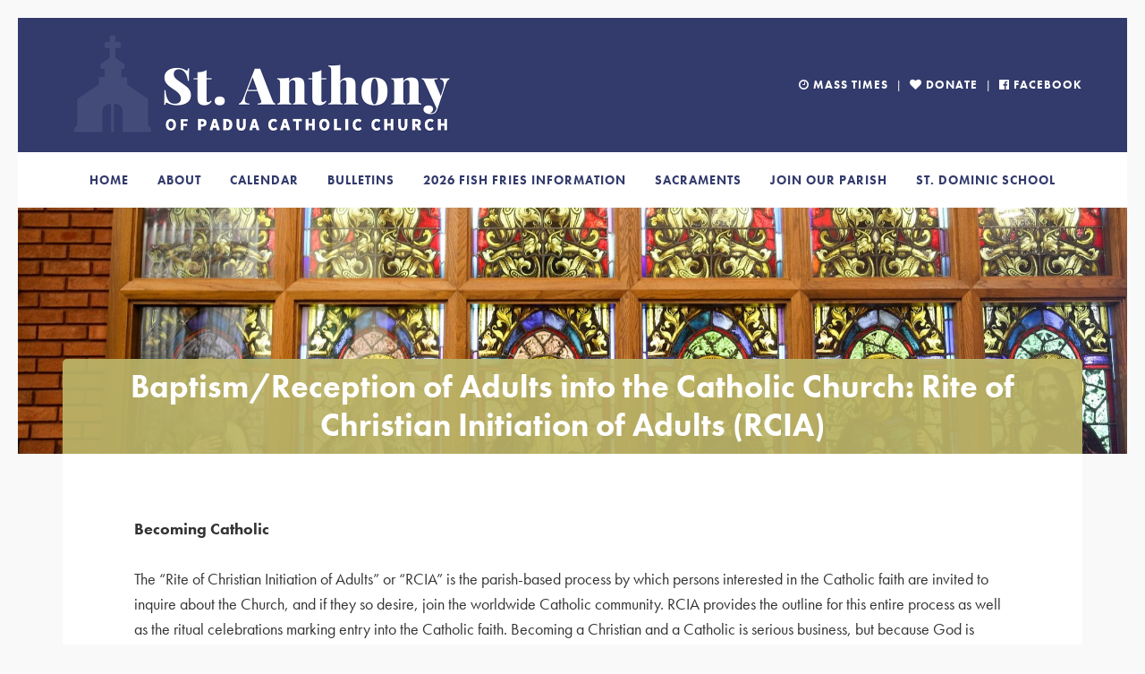

--- FILE ---
content_type: text/html; charset=UTF-8
request_url: https://www.stanthonypadua.org/baptism-reception-of-adults-into-the-catholic-church-rite-of-christian-initiation-of-adults-rciarcia/
body_size: 12888
content:
<!DOCTYPE html><html lang="en-US"><head ><meta charset="UTF-8" /><meta name="viewport" content="width=device-width, initial-scale=1" /><meta name='robots' content='index, follow, max-image-preview:large, max-snippet:-1, max-video-preview:-1' /><title>Baptism/Reception of Adults into the Catholic Church: Rite of Christian Initiation of Adults (RCIA) - St. Anthony of Padua Catholic Church</title><link rel="canonical" href="https://www.stanthonypadua.org/baptism-reception-of-adults-into-the-catholic-church-rite-of-christian-initiation-of-adults-rciarcia/" /><meta property="og:locale" content="en_US" /><meta property="og:type" content="article" /><meta property="og:title" content="Baptism/Reception of Adults into the Catholic Church: Rite of Christian Initiation of Adults (RCIA) - St. Anthony of Padua Catholic Church" /><meta property="og:description" content="Becoming Catholic The “Rite of Christian Initiation of Adults” or “RCIA” is the parish-based process by which persons interested in the Catholic faith are invited to inquire about the Church, and if they so desire, join the worldwide Catholic community. RCIA provides the outline for this entire process as well as the ritual celebrations marking [&hellip;]" /><meta property="og:url" content="https://www.stanthonypadua.org/baptism-reception-of-adults-into-the-catholic-church-rite-of-christian-initiation-of-adults-rciarcia/" /><meta property="og:site_name" content="St. Anthony of Padua Catholic Church" /><meta property="article:publisher" content="https://www.facebook.com/stanthonyquincy/" /><meta property="article:modified_time" content="2024-08-01T02:44:48+00:00" /><meta property="og:image" content="https://www.stanthonypadua.org/wp-content/uploads/2017/10/st-anthony-of-padua-quincy-il.jpg" /><meta property="og:image:width" content="1800" /><meta property="og:image:height" content="1200" /><meta property="og:image:type" content="image/jpeg" /><meta name="twitter:card" content="summary_large_image" /><meta name="twitter:label1" content="Est. reading time" /><meta name="twitter:data1" content="7 minutes" /> <script type="application/ld+json" class="yoast-schema-graph">{"@context":"https://schema.org","@graph":[{"@type":"WebPage","@id":"https://www.stanthonypadua.org/baptism-reception-of-adults-into-the-catholic-church-rite-of-christian-initiation-of-adults-rciarcia/","url":"https://www.stanthonypadua.org/baptism-reception-of-adults-into-the-catholic-church-rite-of-christian-initiation-of-adults-rciarcia/","name":"Baptism/Reception of Adults into the Catholic Church: Rite of Christian Initiation of Adults (RCIA) - St. Anthony of Padua Catholic Church","isPartOf":{"@id":"https://www.stanthonypadua.org/#website"},"datePublished":"2020-03-18T04:53:26+00:00","dateModified":"2024-08-01T02:44:48+00:00","breadcrumb":{"@id":"https://www.stanthonypadua.org/baptism-reception-of-adults-into-the-catholic-church-rite-of-christian-initiation-of-adults-rciarcia/#breadcrumb"},"inLanguage":"en-US","potentialAction":[{"@type":"ReadAction","target":["https://www.stanthonypadua.org/baptism-reception-of-adults-into-the-catholic-church-rite-of-christian-initiation-of-adults-rciarcia/"]}]},{"@type":"BreadcrumbList","@id":"https://www.stanthonypadua.org/baptism-reception-of-adults-into-the-catholic-church-rite-of-christian-initiation-of-adults-rciarcia/#breadcrumb","itemListElement":[{"@type":"ListItem","position":1,"name":"Home","item":"https://www.stanthonypadua.org/"},{"@type":"ListItem","position":2,"name":"Baptism/Reception of Adults into the Catholic Church: Rite of Christian Initiation of Adults (RCIA)"}]},{"@type":"WebSite","@id":"https://www.stanthonypadua.org/#website","url":"https://www.stanthonypadua.org/","name":"St. Anthony of Padua Catholic Church","description":"","potentialAction":[{"@type":"SearchAction","target":{"@type":"EntryPoint","urlTemplate":"https://www.stanthonypadua.org/?s={search_term_string}"},"query-input":{"@type":"PropertyValueSpecification","valueRequired":true,"valueName":"search_term_string"}}],"inLanguage":"en-US"}]}</script> <link rel='dns-prefetch' href='//www.googletagmanager.com' /><link rel="alternate" type="application/rss+xml" title="St. Anthony of Padua Catholic Church &raquo; Feed" href="https://www.stanthonypadua.org/feed/" /><link rel="alternate" type="application/rss+xml" title="St. Anthony of Padua Catholic Church &raquo; Comments Feed" href="https://www.stanthonypadua.org/comments/feed/" /><link rel="alternate" title="oEmbed (JSON)" type="application/json+oembed" href="https://www.stanthonypadua.org/wp-json/oembed/1.0/embed?url=https%3A%2F%2Fwww.stanthonypadua.org%2Fbaptism-reception-of-adults-into-the-catholic-church-rite-of-christian-initiation-of-adults-rciarcia%2F" /><link rel="alternate" title="oEmbed (XML)" type="text/xml+oembed" href="https://www.stanthonypadua.org/wp-json/oembed/1.0/embed?url=https%3A%2F%2Fwww.stanthonypadua.org%2Fbaptism-reception-of-adults-into-the-catholic-church-rite-of-christian-initiation-of-adults-rciarcia%2F&#038;format=xml" /><style id='wp-img-auto-sizes-contain-inline-css' type='text/css'>img:is([sizes=auto i],[sizes^="auto," i]){contain-intrinsic-size:3000px 1500px}
/*# sourceURL=wp-img-auto-sizes-contain-inline-css */</style><link data-optimized="1" rel='stylesheet' id='formidable-css' href='https://www.stanthonypadua.org/wp-content/litespeed/css/34dad348ca63b639f06dc109d717b9cb.css?ver=34426' type='text/css' media='all' /><link data-optimized="1" rel='stylesheet' id='visule-pro-css' href='https://www.stanthonypadua.org/wp-content/litespeed/css/00ed31ec02c8b2b687c5bcc040652594.css?ver=f970d' type='text/css' media='all' /><link data-optimized="1" rel='stylesheet' id='wp-block-library-css' href='https://www.stanthonypadua.org/wp-content/litespeed/css/591dd854ce7e6ea79ea72075b2788121.css?ver=466e3' type='text/css' media='all' /><style id='global-styles-inline-css' type='text/css'>:root{--wp--preset--aspect-ratio--square: 1;--wp--preset--aspect-ratio--4-3: 4/3;--wp--preset--aspect-ratio--3-4: 3/4;--wp--preset--aspect-ratio--3-2: 3/2;--wp--preset--aspect-ratio--2-3: 2/3;--wp--preset--aspect-ratio--16-9: 16/9;--wp--preset--aspect-ratio--9-16: 9/16;--wp--preset--color--black: #000000;--wp--preset--color--cyan-bluish-gray: #abb8c3;--wp--preset--color--white: #ffffff;--wp--preset--color--pale-pink: #f78da7;--wp--preset--color--vivid-red: #cf2e2e;--wp--preset--color--luminous-vivid-orange: #ff6900;--wp--preset--color--luminous-vivid-amber: #fcb900;--wp--preset--color--light-green-cyan: #7bdcb5;--wp--preset--color--vivid-green-cyan: #00d084;--wp--preset--color--pale-cyan-blue: #8ed1fc;--wp--preset--color--vivid-cyan-blue: #0693e3;--wp--preset--color--vivid-purple: #9b51e0;--wp--preset--gradient--vivid-cyan-blue-to-vivid-purple: linear-gradient(135deg,rgb(6,147,227) 0%,rgb(155,81,224) 100%);--wp--preset--gradient--light-green-cyan-to-vivid-green-cyan: linear-gradient(135deg,rgb(122,220,180) 0%,rgb(0,208,130) 100%);--wp--preset--gradient--luminous-vivid-amber-to-luminous-vivid-orange: linear-gradient(135deg,rgb(252,185,0) 0%,rgb(255,105,0) 100%);--wp--preset--gradient--luminous-vivid-orange-to-vivid-red: linear-gradient(135deg,rgb(255,105,0) 0%,rgb(207,46,46) 100%);--wp--preset--gradient--very-light-gray-to-cyan-bluish-gray: linear-gradient(135deg,rgb(238,238,238) 0%,rgb(169,184,195) 100%);--wp--preset--gradient--cool-to-warm-spectrum: linear-gradient(135deg,rgb(74,234,220) 0%,rgb(151,120,209) 20%,rgb(207,42,186) 40%,rgb(238,44,130) 60%,rgb(251,105,98) 80%,rgb(254,248,76) 100%);--wp--preset--gradient--blush-light-purple: linear-gradient(135deg,rgb(255,206,236) 0%,rgb(152,150,240) 100%);--wp--preset--gradient--blush-bordeaux: linear-gradient(135deg,rgb(254,205,165) 0%,rgb(254,45,45) 50%,rgb(107,0,62) 100%);--wp--preset--gradient--luminous-dusk: linear-gradient(135deg,rgb(255,203,112) 0%,rgb(199,81,192) 50%,rgb(65,88,208) 100%);--wp--preset--gradient--pale-ocean: linear-gradient(135deg,rgb(255,245,203) 0%,rgb(182,227,212) 50%,rgb(51,167,181) 100%);--wp--preset--gradient--electric-grass: linear-gradient(135deg,rgb(202,248,128) 0%,rgb(113,206,126) 100%);--wp--preset--gradient--midnight: linear-gradient(135deg,rgb(2,3,129) 0%,rgb(40,116,252) 100%);--wp--preset--font-size--small: 13px;--wp--preset--font-size--medium: 20px;--wp--preset--font-size--large: 36px;--wp--preset--font-size--x-large: 42px;--wp--preset--spacing--20: 0.44rem;--wp--preset--spacing--30: 0.67rem;--wp--preset--spacing--40: 1rem;--wp--preset--spacing--50: 1.5rem;--wp--preset--spacing--60: 2.25rem;--wp--preset--spacing--70: 3.38rem;--wp--preset--spacing--80: 5.06rem;--wp--preset--shadow--natural: 6px 6px 9px rgba(0, 0, 0, 0.2);--wp--preset--shadow--deep: 12px 12px 50px rgba(0, 0, 0, 0.4);--wp--preset--shadow--sharp: 6px 6px 0px rgba(0, 0, 0, 0.2);--wp--preset--shadow--outlined: 6px 6px 0px -3px rgb(255, 255, 255), 6px 6px rgb(0, 0, 0);--wp--preset--shadow--crisp: 6px 6px 0px rgb(0, 0, 0);}:where(.is-layout-flex){gap: 0.5em;}:where(.is-layout-grid){gap: 0.5em;}body .is-layout-flex{display: flex;}.is-layout-flex{flex-wrap: wrap;align-items: center;}.is-layout-flex > :is(*, div){margin: 0;}body .is-layout-grid{display: grid;}.is-layout-grid > :is(*, div){margin: 0;}:where(.wp-block-columns.is-layout-flex){gap: 2em;}:where(.wp-block-columns.is-layout-grid){gap: 2em;}:where(.wp-block-post-template.is-layout-flex){gap: 1.25em;}:where(.wp-block-post-template.is-layout-grid){gap: 1.25em;}.has-black-color{color: var(--wp--preset--color--black) !important;}.has-cyan-bluish-gray-color{color: var(--wp--preset--color--cyan-bluish-gray) !important;}.has-white-color{color: var(--wp--preset--color--white) !important;}.has-pale-pink-color{color: var(--wp--preset--color--pale-pink) !important;}.has-vivid-red-color{color: var(--wp--preset--color--vivid-red) !important;}.has-luminous-vivid-orange-color{color: var(--wp--preset--color--luminous-vivid-orange) !important;}.has-luminous-vivid-amber-color{color: var(--wp--preset--color--luminous-vivid-amber) !important;}.has-light-green-cyan-color{color: var(--wp--preset--color--light-green-cyan) !important;}.has-vivid-green-cyan-color{color: var(--wp--preset--color--vivid-green-cyan) !important;}.has-pale-cyan-blue-color{color: var(--wp--preset--color--pale-cyan-blue) !important;}.has-vivid-cyan-blue-color{color: var(--wp--preset--color--vivid-cyan-blue) !important;}.has-vivid-purple-color{color: var(--wp--preset--color--vivid-purple) !important;}.has-black-background-color{background-color: var(--wp--preset--color--black) !important;}.has-cyan-bluish-gray-background-color{background-color: var(--wp--preset--color--cyan-bluish-gray) !important;}.has-white-background-color{background-color: var(--wp--preset--color--white) !important;}.has-pale-pink-background-color{background-color: var(--wp--preset--color--pale-pink) !important;}.has-vivid-red-background-color{background-color: var(--wp--preset--color--vivid-red) !important;}.has-luminous-vivid-orange-background-color{background-color: var(--wp--preset--color--luminous-vivid-orange) !important;}.has-luminous-vivid-amber-background-color{background-color: var(--wp--preset--color--luminous-vivid-amber) !important;}.has-light-green-cyan-background-color{background-color: var(--wp--preset--color--light-green-cyan) !important;}.has-vivid-green-cyan-background-color{background-color: var(--wp--preset--color--vivid-green-cyan) !important;}.has-pale-cyan-blue-background-color{background-color: var(--wp--preset--color--pale-cyan-blue) !important;}.has-vivid-cyan-blue-background-color{background-color: var(--wp--preset--color--vivid-cyan-blue) !important;}.has-vivid-purple-background-color{background-color: var(--wp--preset--color--vivid-purple) !important;}.has-black-border-color{border-color: var(--wp--preset--color--black) !important;}.has-cyan-bluish-gray-border-color{border-color: var(--wp--preset--color--cyan-bluish-gray) !important;}.has-white-border-color{border-color: var(--wp--preset--color--white) !important;}.has-pale-pink-border-color{border-color: var(--wp--preset--color--pale-pink) !important;}.has-vivid-red-border-color{border-color: var(--wp--preset--color--vivid-red) !important;}.has-luminous-vivid-orange-border-color{border-color: var(--wp--preset--color--luminous-vivid-orange) !important;}.has-luminous-vivid-amber-border-color{border-color: var(--wp--preset--color--luminous-vivid-amber) !important;}.has-light-green-cyan-border-color{border-color: var(--wp--preset--color--light-green-cyan) !important;}.has-vivid-green-cyan-border-color{border-color: var(--wp--preset--color--vivid-green-cyan) !important;}.has-pale-cyan-blue-border-color{border-color: var(--wp--preset--color--pale-cyan-blue) !important;}.has-vivid-cyan-blue-border-color{border-color: var(--wp--preset--color--vivid-cyan-blue) !important;}.has-vivid-purple-border-color{border-color: var(--wp--preset--color--vivid-purple) !important;}.has-vivid-cyan-blue-to-vivid-purple-gradient-background{background: var(--wp--preset--gradient--vivid-cyan-blue-to-vivid-purple) !important;}.has-light-green-cyan-to-vivid-green-cyan-gradient-background{background: var(--wp--preset--gradient--light-green-cyan-to-vivid-green-cyan) !important;}.has-luminous-vivid-amber-to-luminous-vivid-orange-gradient-background{background: var(--wp--preset--gradient--luminous-vivid-amber-to-luminous-vivid-orange) !important;}.has-luminous-vivid-orange-to-vivid-red-gradient-background{background: var(--wp--preset--gradient--luminous-vivid-orange-to-vivid-red) !important;}.has-very-light-gray-to-cyan-bluish-gray-gradient-background{background: var(--wp--preset--gradient--very-light-gray-to-cyan-bluish-gray) !important;}.has-cool-to-warm-spectrum-gradient-background{background: var(--wp--preset--gradient--cool-to-warm-spectrum) !important;}.has-blush-light-purple-gradient-background{background: var(--wp--preset--gradient--blush-light-purple) !important;}.has-blush-bordeaux-gradient-background{background: var(--wp--preset--gradient--blush-bordeaux) !important;}.has-luminous-dusk-gradient-background{background: var(--wp--preset--gradient--luminous-dusk) !important;}.has-pale-ocean-gradient-background{background: var(--wp--preset--gradient--pale-ocean) !important;}.has-electric-grass-gradient-background{background: var(--wp--preset--gradient--electric-grass) !important;}.has-midnight-gradient-background{background: var(--wp--preset--gradient--midnight) !important;}.has-small-font-size{font-size: var(--wp--preset--font-size--small) !important;}.has-medium-font-size{font-size: var(--wp--preset--font-size--medium) !important;}.has-large-font-size{font-size: var(--wp--preset--font-size--large) !important;}.has-x-large-font-size{font-size: var(--wp--preset--font-size--x-large) !important;}
/*# sourceURL=global-styles-inline-css */</style><style id='classic-theme-styles-inline-css' type='text/css'>/*! This file is auto-generated */
.wp-block-button__link{color:#fff;background-color:#32373c;border-radius:9999px;box-shadow:none;text-decoration:none;padding:calc(.667em + 2px) calc(1.333em + 2px);font-size:1.125em}.wp-block-file__button{background:#32373c;color:#fff;text-decoration:none}
/*# sourceURL=/wp-includes/css/classic-themes.min.css */</style><link data-optimized="1" rel='stylesheet' id='document-gallery-css' href='https://www.stanthonypadua.org/wp-content/litespeed/css/b465eb39a2bcc10f50cd8d909419fca1.css?ver=5263f' type='text/css' media='all' /><link data-optimized="1" rel='stylesheet' id='wpa-css-css' href='https://www.stanthonypadua.org/wp-content/litespeed/css/bfae61ca3612e40cf972f124a138803a.css?ver=39725' type='text/css' media='all' /><link data-optimized="1" rel='stylesheet' id='lsow-animate-styles-css' href='https://www.stanthonypadua.org/wp-content/litespeed/css/b80fe8ec100f954810dc19315cd37901.css?ver=edf2e' type='text/css' media='all' /><link data-optimized="1" rel='stylesheet' id='lsow-frontend-styles-css' href='https://www.stanthonypadua.org/wp-content/litespeed/css/8fb0f86306a4dcea3a74f7ac5edaabc6.css?ver=26669' type='text/css' media='all' /><link data-optimized="1" rel='stylesheet' id='lsow-layout-styles-css' href='https://www.stanthonypadua.org/wp-content/litespeed/css/3c57cd044955fef548ca5c12fb677ad0.css?ver=67f41' type='text/css' media='all' /><link data-optimized="1" rel='stylesheet' id='lsow-icomoon-styles-css' href='https://www.stanthonypadua.org/wp-content/litespeed/css/baf96d16f83d22a4d8b17360ebb8da06.css?ver=b2511' type='text/css' media='all' /><link data-optimized="1" rel='stylesheet' id='lsow-hero-image-css' href='https://www.stanthonypadua.org/wp-content/litespeed/css/762723073d0cffe93fffbca126b9a2dc.css?ver=3d42e' type='text/css' media='all' /><link data-optimized="1" rel='stylesheet' id='lsow-hero-image-default-06738b97a1fd-css' href='https://www.stanthonypadua.org/wp-content/litespeed/css/b58566c51e5318b4c0431dff23cae702.css?ver=01161' type='text/css' media='all' /><link data-optimized="1" rel='stylesheet' id='dashicons-css' href='https://www.stanthonypadua.org/wp-content/litespeed/css/74b6e92f321546ccffbe8df8e857da52.css?ver=29c54' type='text/css' media='all' /><link data-optimized="1" rel='stylesheet' id='simcal-qtip-css' href='https://www.stanthonypadua.org/wp-content/litespeed/css/a92d5ba1322778ec080355ac8e7bc989.css?ver=793b9' type='text/css' media='all' /><link data-optimized="1" rel='stylesheet' id='simcal-default-calendar-grid-css' href='https://www.stanthonypadua.org/wp-content/litespeed/css/98a97401a62a6eb9ddde29fafa928310.css?ver=3f884' type='text/css' media='all' /><link data-optimized="1" rel='stylesheet' id='simcal-default-calendar-list-css' href='https://www.stanthonypadua.org/wp-content/litespeed/css/61b887b29a4256c36c6a4054da787103.css?ver=7c8c8' type='text/css' media='all' /><link data-optimized="1" rel='stylesheet' id='displayfeaturedimage-style-css' href='https://www.stanthonypadua.org/wp-content/litespeed/css/074340ec9ba734b280044d9af5534194.css?ver=c5f41' type='text/css' media='all' /><style id='displayfeaturedimage-style-inline-css' type='text/css'>.big-leader { max-height: 275px; }.big-leader__image { max-height: 275px;animation: dfig-fadein 250ms; }
/*# sourceURL=displayfeaturedimage-style-inline-css */</style> <script type="text/javascript">ajaxurl = typeof(ajaxurl) !== 'string' ? 'https://www.stanthonypadua.org/wp-admin/admin-ajax.php' : ajaxurl;</script> <script type="text/javascript" src="https://www.stanthonypadua.org/wp-includes/js/jquery/jquery.min.js?ver=3.7.1" id="jquery-core-js"></script> <script data-optimized="1" type="text/javascript" src="https://www.stanthonypadua.org/wp-content/litespeed/js/dc6458df24bfb7bd93aa4965ed7c3515.js?ver=caa2b" id="jquery-migrate-js"></script> <script data-optimized="1" type="text/javascript" src="https://www.stanthonypadua.org/wp-content/litespeed/js/898e37317de0963a8d8f606aa1f30009.js?ver=d6d75" id="lsow-ytp-js"></script> 
 <script type="text/javascript" src="https://www.googletagmanager.com/gtag/js?id=GT-5RMHF5RB" id="google_gtagjs-js" async></script> <script type="text/javascript" id="google_gtagjs-js-after">/*  */
window.dataLayer = window.dataLayer || [];function gtag(){dataLayer.push(arguments);}
gtag("set","linker",{"domains":["www.stanthonypadua.org"]});
gtag("js", new Date());
gtag("set", "developer_id.dZTNiMT", true);
gtag("config", "GT-5RMHF5RB");
 window._googlesitekit = window._googlesitekit || {}; window._googlesitekit.throttledEvents = []; window._googlesitekit.gtagEvent = (name, data) => { var key = JSON.stringify( { name, data } ); if ( !! window._googlesitekit.throttledEvents[ key ] ) { return; } window._googlesitekit.throttledEvents[ key ] = true; setTimeout( () => { delete window._googlesitekit.throttledEvents[ key ]; }, 5 ); gtag( "event", name, { ...data, event_source: "site-kit" } ); }; 
//# sourceURL=google_gtagjs-js-after
/*  */</script> <link rel="https://api.w.org/" href="https://www.stanthonypadua.org/wp-json/" /><link rel="alternate" title="JSON" type="application/json" href="https://www.stanthonypadua.org/wp-json/wp/v2/pages/954" /><link rel="EditURI" type="application/rsd+xml" title="RSD" href="https://www.stanthonypadua.org/xmlrpc.php?rsd" /><meta name="generator" content="WordPress 6.9" /><link rel='shortlink' href='https://www.stanthonypadua.org/?p=954' /><meta name="generator" content="Site Kit by Google 1.170.0" /><script>document.documentElement.className += " js";</script> <link rel="stylesheet" href="https://use.typekit.net/xwt2chs.css"> <script src="https://use.fontawesome.com/7b1702674a.js"></script><link rel="icon" href="https://www.stanthonypadua.org/wp-content/uploads/2023/10/cropped-SAQ-32x32.png" sizes="32x32" /><link rel="icon" href="https://www.stanthonypadua.org/wp-content/uploads/2023/10/cropped-SAQ-192x192.png" sizes="192x192" /><link rel="apple-touch-icon" href="https://www.stanthonypadua.org/wp-content/uploads/2023/10/cropped-SAQ-180x180.png" /><meta name="msapplication-TileImage" content="https://www.stanthonypadua.org/wp-content/uploads/2023/10/cropped-SAQ-270x270.png" /><style type="text/css" id="wp-custom-css">#inspiration {
    padding: 20px;
    background-color: #f9f9f9;
    border-left: 5px solid #3498db; /* A subtle blue left border to highlight the quote */
    margin-bottom: 30px;
    text-align: center;
    font-style: italic;
}

#inspiration blockquote {
    font-size: 1.2em;
    color: #555;
    margin: 0;
    padding: 0;
}

#inspiration footer {
    font-size: 1em;
    color: #3498db; /* Make the verse reference stand out */
    margin-top: 10px;
}

body {
    font-family: 'Roboto', Arial, sans-serif; /* Use 'Roboto' for modern, clean text */
    line-height: 1.6;
    color: #333; /* Dark text color for better readability */
    background-color: #f4f4f4; /* Light background color to reduce strain */
}

#volunteer-info {
    padding: 20px;
    background-color: #fff;
    border-radius: 8px;
    margin-bottom: 40px;
    box-shadow: 0 4px 6px rgba(0, 0, 0, 0.1); /* Slight shadow for a clean look */
}

#volunteer-info h2, #volunteer-info h3 {
    font-family: 'Roboto', Arial, sans-serif;
    font-weight: 700; /* Make headings bold for clarity */
    text-align: center;
    margin-bottom: 15px;
}

#volunteer-info p {
    font-size: 1.2em;
    margin-bottom: 20px;
    text-align: center;
    color: #555; /* Lighter text color for paragraph */
}

table {
    width: 100%;
    margin: 0 auto;
    border-collapse: collapse;
    background-color: #f8f8f8;
    border-radius: 8px;
    margin-bottom: 30px;
}

table th, table td {
    padding: 12px;
    text-align: center;
    border: 1px solid #ddd;
    font-family: 'Roboto', Arial, sans-serif;
    font-size: 1.1em;
}

table th {
    background-color: #353B6D;
    color: #fff;
    text-transform: uppercase;
}

table tr:nth-child(even) {
    background-color: #f2f2f2;
}

.signup-btn {
    background-color: #353B6D;
    color: white;
    padding: 10px 20px;
    border: none;
    border-radius: 5px;
    cursor: pointer;
    text-transform: uppercase;
    font-weight: bold;
    transition: background-color 0.3s ease;
    font-family: 'Roboto', Arial, sans-serif; /* Make button text use the same font */
}

.signup-btn:hover {
    background-color: #2980b9;
}
body {
  font-family: Arial, sans-serif;
  line-height: 1.6;
  background-color: #f9f9f9;
  color: #333;
  padding: 20px;
	max-width: 1750px;
  margin: auto;
}
h1, h2 {
  color: #2c3e50;
  text-align: center;
}
a {
  color: #2c3e50;
  text-decoration: none;
  font-weight: bold;
}
a:hover {
  text-decoration: underline;
}
.opportunity {
  background-color: #fff;
  padding: 15px;
  margin: 15px;
  border-radius: 8px;
  box-shadow: 0 2px 5px rgba(0,0,0,0.05);
  flex: 1 1 45%;
}
.opportunities-container {
  display: flex;
  flex-wrap: wrap;
  justify-content: center;
  gap: 20px;
}
.footer {
  margin-top: 40px;
  padding-top: 20px;
  border-top: 1px solid #ccc;
}
.quote {
  font-style: italic;
  margin-bottom: 20px;
  text-align: center;
}
@media (max-width: 768px) {
  .opportunity {
    flex: 1 1 100%;
  }
}
* {
    margin: 0;
    padding: 0;
    box-sizing: border-box;
}</style></head><body class="wp-singular page-template-default page page-id-954 wp-theme-genesis wp-child-theme-visule-pro header-image full-width-content genesis-breadcrumbs-hidden genesis-footer-widgets-visible has-leader"><div class="site-container"><ul class="genesis-skip-link"><li><a href="#genesis-nav-primary" class="screen-reader-shortcut"> Skip to primary navigation</a></li><li><a href="#genesis-content" class="screen-reader-shortcut"> Skip to main content</a></li><li><a href="#genesis-footer-widgets" class="screen-reader-shortcut"> Skip to footer</a></li></ul><header class="site-header"><div class="wrap"><div class="title-area"><p class="site-title"><a href="https://www.stanthonypadua.org/">St. Anthony of Padua Catholic Church</a></p></div><div class="widget-area header-widget-area"><section id="custom_html-2" class="widget_text widget widget_custom_html"><div class="widget_text widget-wrap"><div class="textwidget custom-html-widget"><a href="https://www.stanthonypadua.org/mass-times/"><i class="fa fa-clock-o" aria-hidden="true"></i> Mass Times</a> <span style="color: #eee; font-weight: 400; margin: 0 6px;">|</span> <a href="https://www.paypal.com/cgi-bin/webscr?cmd=_donations&amount=&business=webmaster%40stanthonypadua.org&item_name=Donate&no_note=1&no_shipping=1&currency_code=USD" rel="noopener" target="_blank"> <i class="fa fa-heart" aria-hidden="true"></i> Donate</a> <span style="color: #eee; font-weight: 400; margin: 0 6px;">|</span> <a href="https://www.facebook.com/stanthonyquincy/" rel="noopener" target="_blank"><i class="fa fa-facebook-official" aria-hidden="true"></i> Facebook</a></div></div></section></div></div></header><nav class="nav-primary" aria-label="Main" id="genesis-nav-primary"><div class="wrap"><ul id="menu-main-nav-menu" class="menu genesis-nav-menu menu-primary js-superfish"><li id="menu-item-560" class="menu-item menu-item-type-custom menu-item-object-custom menu-item-home menu-item-560"><a href="https://www.stanthonypadua.org/"><span >Home</span></a></li><li id="menu-item-576" class="menu-item menu-item-type-post_type menu-item-object-page menu-item-576"><a href="https://www.stanthonypadua.org/about-us/"><span >About</span></a></li><li id="menu-item-562" class="menu-item menu-item-type-post_type menu-item-object-page menu-item-562"><a href="https://www.stanthonypadua.org/events-calendar/"><span >Calendar</span></a></li><li id="menu-item-561" class="menu-item menu-item-type-post_type menu-item-object-page menu-item-561"><a href="https://www.stanthonypadua.org/bulletins/"><span >Bulletins</span></a></li><li id="menu-item-2509" class="menu-item menu-item-type-post_type menu-item-object-page menu-item-2509"><a href="https://www.stanthonypadua.org/2026-fish-fries-information/"><span >2026 Fish Fries Information</span></a></li><li id="menu-item-962" class="menu-item menu-item-type-post_type menu-item-object-page current-menu-ancestor current-menu-parent current_page_parent current_page_ancestor menu-item-has-children menu-item-962"><a href="https://www.stanthonypadua.org/sacraments/"><span >Sacraments</span></a><ul class="sub-menu"><li id="menu-item-963" class="menu-item menu-item-type-post_type menu-item-object-page menu-item-963"><a href="https://www.stanthonypadua.org/baptism-of-children/"><span >Baptism of Children</span></a></li><li id="menu-item-964" class="menu-item menu-item-type-post_type menu-item-object-page current-menu-item page_item page-item-954 current_page_item menu-item-964"><a href="https://www.stanthonypadua.org/baptism-reception-of-adults-into-the-catholic-church-rite-of-christian-initiation-of-adults-rciarcia/" aria-current="page"><span >Baptism/Reception of Adults into the Catholic Church: Rite of Christian Initiation of Adults (RCIA)</span></a></li><li id="menu-item-980" class="menu-item menu-item-type-post_type menu-item-object-page menu-item-980"><a href="https://www.stanthonypadua.org/confirmation/"><span >Confirmation</span></a></li><li id="menu-item-971" class="menu-item menu-item-type-post_type menu-item-object-page menu-item-971"><a href="https://www.stanthonypadua.org/penance/"><span >Penance/Reconciliation/Confession</span></a></li><li id="menu-item-974" class="menu-item menu-item-type-post_type menu-item-object-page menu-item-974"><a href="https://www.stanthonypadua.org/anointing/"><span >Anointing of the Sick</span></a></li><li id="menu-item-965" class="menu-item menu-item-type-post_type menu-item-object-page menu-item-965"><a href="https://www.stanthonypadua.org/marriage/"><span >Marriage Preparation at St. Anthony’s</span></a></li></ul></li><li id="menu-item-2360" class="menu-item menu-item-type-post_type menu-item-object-page menu-item-2360"><a href="https://www.stanthonypadua.org/joinourparish/"><span >Join our Parish</span></a></li><li id="menu-item-600" class="menu-item menu-item-type-custom menu-item-object-custom menu-item-600"><a target="_blank" href="http://www.stdominicquincy.org/"><span >St. Dominic School</span></a></li></ul></div></nav><div class="big-leader"><div class="wrap"><h1 class="entry-title featured-image-overlay" itemprop="headline">Baptism/Reception of Adults into the Catholic Church: Rite of Christian Initiation of Adults (RCIA)</h1></div><noscript><div class="backstretch no-js"><img width="2048" height="1365" src="https://www.stanthonypadua.org/wp-content/uploads/2020/03/untitled-343-2048x1365.jpg" class="big-leader__image post-image" alt="Baptism/Reception of Adults into the Catholic Church: Rite of Christian Initiation of Adults (RCIA)" aria-hidden="true" decoding="async" fetchpriority="high" srcset="https://www.stanthonypadua.org/wp-content/uploads/2020/03/untitled-343-2048x1365.jpg 2048w, https://www.stanthonypadua.org/wp-content/uploads/2020/03/untitled-343-scaled-e1584512229639-1536x1024.jpg 1536w, https://www.stanthonypadua.org/wp-content/uploads/2020/03/untitled-343-scaled-e1584512263984-272x182.jpg 272w" sizes="(max-width: 2048px) 100vw, 2048px" /></div></noscript></div><div class="site-inner"><div class="content-sidebar-wrap"><main class="content" id="genesis-content"><article class="post-954 page type-page status-publish entry" aria-label="Baptism/Reception of Adults into the Catholic Church: Rite of Christian Initiation of Adults (RCIA)"><div class="entry-content"><p><strong>Becoming Catholic</strong></p><p>The “Rite of Christian Initiation of Adults” or “RCIA” is the parish-based process by which persons interested in the Catholic faith are invited to inquire about the Church, and if they so desire, join the worldwide Catholic community. RCIA provides the outline for this entire process as well as the ritual celebrations marking entry into the Catholic faith. Becoming a Christian and a Catholic is serious business, but because God is ultimately the one who calls a person to such a life-changing experience, all that is needed is an open heart to his word and trust in the journey he sets before you. Throughout the process of Christian initiation, usually lasting a year or longer, the entire Church promises to be there for those wishing to grow in their Christian faith. The Church stands by to patiently water and nourish and cultivate new seeds of faith, trusting in the Lord to provide a great harvest.</p><p><strong>The First Step: Initial Conversion and Inquiry</strong></p><p>The process begins as a person reaches a point of initial conversion. For some reason, a person is moved by an individual experience of faith. This call to conversion may take the form of some sign or word which reveals the presence of God working in his or her life. The process may take the form of instantaneous enlightenment, or linger over several years. Perhaps it is the ministry and example of a friend or spouse or in-law. Maybe you found solace in the liturgy or ministry of the Church at some important time in your life. Some might find an intellectual imperative to investigate the claims of the Church with regards to the Eucharist or the other sacraments. Perhaps it is a simple restlessness in your current faith life. Once in a while, people find that their present faith community seems to be ‘lacking’ when compared to the call of the Gospel. Maybe you hear an intimate word coming to you in prayer simply asking you to ‘follow’. Whatever the experience, God sends his invitation and opens our hearts in many unpredictable ways. The Church recognizes the importance of these first movements in the minds and hearts of people. Without cost or obligation, without commitment or expectation, your local Catholic parish (St. Anthony’s or any other parish near you) is willing to answer your questions and explain what it means to ‘be Catholic’.</p><p>People begin at this step, coming from all sorts of life experiences. Some might come to the Church, never having heard the Gospel of Christ or never having any kind of religious upbringing as a child. Others have gone through their whole life condemning Christianity or Catholicism, claiming to be agnostic or atheistic. Others might be married to a Catholic. Some come from other Christian communities where they might have been hearing the word of God and nurturing their faith for many years. Whatever your story, the Church has a place for you, and wants you to take the time to listen— really listen— to what God might be asking. If God has brought you to the point of asking questions, the Church wants to help you take the time to answer them well. After all, these questions and answers could radically change your life… forever.</p><p>Normally, at St. Anthony&#8217;s, people who are interested in asking questions about the Church or the possibility of becoming Catholic are simply encouraged to call the parish office to talk to Fr. Tom Donovan, the pastor. He is happy to sit with you and discuss your thoughts, look at the movement of the Spirit in your life, and help you come up with a plan to investigate your faith more deeply. To make an appointment, call the parish office at (217) 222-5996.</p><p>When the parish gathers on Sunday (or Saturday night), inquirers are welcomed to join us for the <em>Liturgy of the Word at Mass</em>. After hearing the word proclaimed and preached, these inquirers are taken to a private room by a leader from the community where they may discuss and share the scriptures, meanwhile, the rest of the community celebrates the Eucharist. On another night of the week, a group of parishioners leads prayer and discussion on topics of interest for those thinking of becoming Catholic. As time goes on, inquirers are able to judge if they are ready or would like to come closer to the Church and join the “Order of Catechumens”. A Catechumen is one who is actively seeking the prayer and support of the community as they begin the journey to come into full communion with the Catholic Community.</p><p><strong>The Second Step: Learning the Faith as “Catechumens”</strong></p><p>From the earliest days of the Church, Catechumens have held a place of honor and concern for the local faith community. This is because, in many ways, the people engaged in the Catechumenate remind the entire parish community of the need to be engaged in continual conversion and growth in the faith. Catechumens continue to gather for instruction and faith-sharing meetings to discuss the faith and the movement of God in their lives. Along the way they are encouraged to question their experiences with the Church and examine their response to God’s call. Hopefully each day finds the Catechumen growing in faith and finding God’s call in his or her live.</p><p><strong>The Third Step: Immediate Preparation as “Candidates” and the “Elect”</strong></p><p>At the beginning of the season of Lent, the six week period of preparation which the entire Church makes before the celebration of the Easter, Catechumens are invited to publicly announce their intention to continue preparations leading to full initiation in the Catholic faith. At this time, previously-unbaptized persons are ’elected’ or ‘chosen’ by the bishop to receive Baptism, Confirmation, and Eucharist at Easter. Baptized persons coming from other faith traditions or Catholics who did not complete their initiation with confirmation and/or Eucharist are chosen as ‘candidates’ for these sacraments. At the Easter Vigil, the primary celebration of the entire Church year, the candidates and the elect are gathered to the heart of the Church, where they are welcomed to enter the covenant of Christ’s redeeming grace as they are baptized and/or confirmed and participate in the Eucharist for the first time.</p><p><strong>The Fourth Step: Mystagogy and new life.</strong></p><p>On the “Third Day” Christ rose from the dead to conquer sin and death once and for all. Through this Paschal Mystery, he leads his people, as did Moses, through the Red Sea, out of slavery and into the Promised Land. Each day after that day of resurrection and redemption is to be lived out ever more deeply as a son or daughter of God. For the several weeks following the Easter Sacraments, as the excitement of the vigil night transitions into the day-to-day reality of living in Christ, newly-initiated Catholics are invited to come back and share their experiences and celebrate their new-found faith community. They are invited to participate in the ministry and the outreach of the wider parish community. With the entire community of faith, they share the Good News and share in the Eucharist each week (or even daily, if they desire). Life in Christ as a new Catholic has changed, not ended. They are encouraged to continue to listen for God acting in their lives and to engage themselves in continuing, life-long conversion to the message of God in the world.</p><p><strong>&#8220;If today you hear his voice&#8230;&#8221;<br />
</strong></p><p>There are, of course, ways to become Catholic outside of this typical calendar cycle, and finding yourself in this situation is no reason to put off the movement of the Spirit in your life.   We welcome inquiries at all times of the year.  For more information and to discuss your interest and desires, please call the parish office.</p><p><strong>Join the Team!</strong></p><p>St. Anthony&#8217;s has a team of parishioners who are involved in evangelizing to the world and inviting others to become Catholic. Parishioners are invited to consider being sponsors for those seeking the sacraments or to be a presented for the weekly scripture or teaching classes. All are encouraged to pray for our catechumens and to engage themselves in the same call to continuing conversion. Also If you know anyone who might like to go through this process, please ask them! God just might be working through you and your faith to minister the message of salvation to the world, one person at a time.</p><p><strong>More information…</strong></p><p>For more information about becoming Catholic, the process of Christian Initiation, or to join the RCIA team, please contact the parish office at (217) 222-5996, or you may contact the parish director of RCIA, Bonnie Nytes by e-mail at <a href="DRE@stanthonypadua.org">DRE@stanthonypadua.org</a> or contact Fr. Tom Donovan the pastor at <a href="mailto:pastor@ssmjc.org">pastor@ssmjc.org</a>.</p><p><strong>&#8212; External Links &#8212;</strong><br />
<a title="God’s Love for You" href="http://www.catholic.com/library/gods_love_for_you.asp" target="_blank" rel="noopener noreferrer">God’s Love for You</a> (via Catholic Answers)<br />
<a title="How to Become Catholic" href="http://www.catholic.com/library/How_to_Become_a_Catholic.asp" target="_blank" rel="noopener noreferrer">How to Become Catholic</a> (via Catholic Answers)<br />
<a title="Becoming Catholic" href="http://www.catholic.org/clife/prayers/become.php" target="_blank" rel="noopener noreferrer">Becoming Catholic</a> (via Catholic Online)<br />
An <a title="RCIA Blog" href="http://rciablog.com/" target="_blank" rel="noopener noreferrer">RCIA Blog</a></p></div></article></main></div></div><div class="footer-widgets" id="genesis-footer-widgets"><h2 class="genesis-sidebar-title screen-reader-text">Footer</h2><div class="wrap"><div class="widget-area footer-widgets-1 footer-widget-area"><section id="text-7" class="widget widget_text"><div class="widget-wrap"><h3 class="widgettitle widget-title">St. Anthony Parish Staff</h3><div class="textwidget"><p>Rev. Thomas Donovan, Pastor<br />
Deacon Harry Cramer<br />
Hope Glidewell, DRE</p><p>Parish Office:</p><p>Mrs. Janet Bick, Mrs. Tawny Benz, and Mrs. Karen Drotar</p><p>&nbsp;</p></div></div></section></div><div class="widget-area footer-widgets-2 footer-widget-area"><section id="text-8" class="widget widget_text"><div class="widget-wrap"><h3 class="widgettitle widget-title">Parish Office</h3><div class="textwidget"><p>Phone: (217) 222-5996<br />
Fax: (217) 224-6477<br />
Email: <a href="mailto:parish@stanthonypadua.org">parish@stanthonypadua.org</a></p><p>Hours: Monday-Friday 8:00am – 12 noon</p></div></div></section></div><div class="widget-area footer-widgets-3 footer-widget-area"><section id="text-9" class="widget widget_text"><div class="widget-wrap"><h3 class="widgettitle widget-title">Connect</h3><div class="textwidget"><p>St Anthony of Padua Catholic Church<br />
2223 St. Anthony Road<br />
Quincy, IL 62305</p><p><a href="https://www.google.com/maps/place/St.+Anthony+of+Padua+Catholic+Church/@39.9036486,-91.3228098,17z/data=!3m1!4b1!4m5!3m4!1s0x87ddf97046e12745:0xd55787dab5e4e307!8m2!3d39.9036486!4d-91.3206211" target="_blank" rel="noopener"><i class="fa fa-map-marker" aria-hidden="true"></i> <strong>View Map</strong></a></p><p><a href="https://www.stanthonypadua.org/contact/"><i class="fa fa-phone-square" aria-hidden="true"></i> <strong>Contact</strong></a></p></div></div></section></div></div></div><footer class="site-footer"><div class="wrap"><p>&#xA9;&nbsp;2026 &middot; <a href="https://www.stanthonypadua.org/">St. Anthony of Padua</a><span class="mobile-hide"> &middot; </span><span class="footer-block">Website by <a href="http://visule.com" title="Visule Web Media">Visule Web Media</a></span></p></div></footer></div><script type="speculationrules">{"prefetch":[{"source":"document","where":{"and":[{"href_matches":"/*"},{"not":{"href_matches":["/wp-*.php","/wp-admin/*","/wp-content/uploads/*","/wp-content/*","/wp-content/plugins/*","/wp-content/themes/visule-pro/*","/wp-content/themes/genesis/*","/*\\?(.+)"]}},{"not":{"selector_matches":"a[rel~=\"nofollow\"]"}},{"not":{"selector_matches":".no-prefetch, .no-prefetch a"}}]},"eagerness":"conservative"}]}</script> <script data-optimized="1" type="text/javascript" src="https://www.stanthonypadua.org/wp-content/litespeed/js/19a2ea6361bfa9e11706eff1ffa62891.js?ver=7b8e3" id="document-gallery-js"></script> <script data-optimized="1" type="text/javascript" src="https://www.stanthonypadua.org/wp-content/litespeed/js/a7d1e4a0518989f7eb09784840db406e.js?ver=dc1d7" id="wpascript-js"></script> <script type="text/javascript" id="wpascript-js-after">/*  */
wpa_field_info = {"wpa_field_name":"itpzgl287","wpa_field_value":886014,"wpa_add_test":"no"}
//# sourceURL=wpascript-js-after
/*  */</script> <script data-optimized="1" type="text/javascript" src="https://www.stanthonypadua.org/wp-content/litespeed/js/8a0808b598ab5f128c32409dbaa1ad07.js?ver=442e2" id="lsow-modernizr-js"></script> <script data-optimized="1" type="text/javascript" src="https://www.stanthonypadua.org/wp-content/litespeed/js/b6e3c62abe22c1ae56786793952b6bc4.js?ver=0f28f" id="lsow-waypoints-js"></script> <script type="text/javascript" id="lsow-frontend-scripts-js-extra">/*  */
var lsow_settings = {"mobile_width":"780","custom_css":""};
var lsow_ajax_object = {"ajax_url":"https://www.stanthonypadua.org/wp-admin/admin-ajax.php"};
var lsow_ajax_object = {"ajax_url":"https://www.stanthonypadua.org/wp-admin/admin-ajax.php"};
//# sourceURL=lsow-frontend-scripts-js-extra
/*  */</script> <script data-optimized="1" type="text/javascript" src="https://www.stanthonypadua.org/wp-content/litespeed/js/dd373c74b983431d40cd3ef0f7be9f95.js?ver=d1750" id="lsow-frontend-scripts-js"></script> <script data-optimized="1" type="text/javascript" src="https://www.stanthonypadua.org/wp-content/litespeed/js/e49a6b315d17bae7d5b0213f1dd94f7f.js?ver=241cb" id="hoverIntent-js"></script> <script data-optimized="1" type="text/javascript" src="https://www.stanthonypadua.org/wp-content/litespeed/js/a8a0dc2f6765598db8d8148215ee3351.js?ver=2585c" id="superfish-js"></script> <script data-optimized="1" type="text/javascript" src="https://www.stanthonypadua.org/wp-content/litespeed/js/90ee4c823f9ca7681739917bff8a645e.js?ver=0d6ee" id="superfish-args-js"></script> <script data-optimized="1" type="text/javascript" src="https://www.stanthonypadua.org/wp-content/litespeed/js/8cb6516f3aa4a44bbad3b1658c235468.js?ver=a38a2" id="skip-links-js"></script> <script type="text/javascript" id="visule-pro-responsive-menu-js-extra">/*  */
var genesisSampleL10n = {"mainMenu":"Menu","subMenu":"Menu"};
//# sourceURL=visule-pro-responsive-menu-js-extra
/*  */</script> <script data-optimized="1" type="text/javascript" src="https://www.stanthonypadua.org/wp-content/litespeed/js/3d6aa09cbb4c046602bc989312bdcb27.js?ver=9df79" id="visule-pro-responsive-menu-js"></script> <script type="text/javascript" src="https://www.stanthonypadua.org/wp-content/plugins/litespeed-cache/assets/js/instant_click.min.js?ver=7.7" id="litespeed-cache-js" defer="defer" data-wp-strategy="defer"></script> <script data-optimized="1" type="text/javascript" src="https://www.stanthonypadua.org/wp-content/litespeed/js/534f31611080d7a96685553612ff202b.js?ver=25d9f" id="simcal-qtip-js"></script> <script type="text/javascript" id="simcal-default-calendar-js-extra">/*  */
var simcal_default_calendar = {"ajax_url":"/wp-admin/admin-ajax.php","nonce":"c3051a7caf","locale":"en_US","text_dir":"ltr","months":{"full":["January","February","March","April","May","June","July","August","September","October","November","December"],"short":["Jan","Feb","Mar","Apr","May","Jun","Jul","Aug","Sep","Oct","Nov","Dec"]},"days":{"full":["Sunday","Monday","Tuesday","Wednesday","Thursday","Friday","Saturday"],"short":["Sun","Mon","Tue","Wed","Thu","Fri","Sat"]},"meridiem":{"AM":"AM","am":"am","PM":"PM","pm":"pm"}};
//# sourceURL=simcal-default-calendar-js-extra
/*  */</script> <script data-optimized="1" type="text/javascript" src="https://www.stanthonypadua.org/wp-content/litespeed/js/ec594509b646b1b4f90d459496623839.js?ver=02ad2" id="simcal-default-calendar-js"></script> <script data-optimized="1" type="text/javascript" src="https://www.stanthonypadua.org/wp-content/litespeed/js/f21d1f13ce99d86f9ac62fc928b33d2b.js?ver=dd8c1" id="backstretch-js"></script> <script type="text/javascript" id="displayfeaturedimage-backstretch-set-js-extra">/*  */
var BackStretchVars = {"height":"0","alignX":"center","alignY":"center","fade":"250","source":{"backstretch":"https://www.stanthonypadua.org/wp-content/uploads/2020/03/untitled-343-2048x1365.jpg","large":"https://www.stanthonypadua.org/wp-content/uploads/2020/03/untitled-343-scaled-e1584512263984-1024x295.jpg","medium_large":"https://www.stanthonypadua.org/wp-content/uploads/2020/03/untitled-343-scaled-e1584512263984-768x222.jpg"},"width":{"backstretch":2048,"large":1024,"medium_large":768},"image_height":{"backstretch":1365,"large":295,"medium_large":222},"title":"Baptism/Reception of Adults into the Catholic Church: Rite of Christian Initiation of Adults (RCIA)"};
//# sourceURL=displayfeaturedimage-backstretch-set-js-extra
/*  */</script> <script data-optimized="1" type="text/javascript" src="https://www.stanthonypadua.org/wp-content/litespeed/js/54dfe2e454b628b28a5e04de23506921.js?ver=a1aff" id="displayfeaturedimage-backstretch-set-js"></script> <script data-optimized="1" type="text/javascript" src="https://www.stanthonypadua.org/wp-content/litespeed/js/f9e9e18f0ba25e89784f70cbda256944.js?ver=eb80b" id="simplecalendar-imagesloaded-js"></script> </body></html>
<!-- Page optimized by LiteSpeed Cache @2026-01-22 18:55:53 -->

<!-- Page cached by LiteSpeed Cache 7.7 on 2026-01-22 18:55:53 -->

--- FILE ---
content_type: text/css
request_url: https://www.stanthonypadua.org/wp-content/litespeed/css/8fb0f86306a4dcea3a74f7ac5edaabc6.css?ver=26669
body_size: 2810
content:
html{box-sizing:border-box}*,*::after,*::before{box-sizing:inherit}html{box-sizing:border-box}*,*::after,*::before{box-sizing:inherit}.panel-grid .widget{overflow:initial}.lsow-container ol,.lsow-container ul,.lsow-container ol>li,.lsow-container ul>li,.lsow-container ol:hover,.lsow-container ul:hover,.lsow-container ul>li:hover,.lsow-container ol>li:hover,.lsow-container ol>li>a,.lsow-container ul>li>a,.lsow-container ol>li>a:hover,.lsow-container ul>li>a:hover,.lsow-container img{padding:0;margin:0;border:none;box-shadow:none;list-style:none;background:none}.lsow-container ol:before,.lsow-container ol:after,.lsow-container ul:before,.lsow-container ul:after,.lsow-container ol>li:before,.lsow-container ol>li:after,.lsow-container ul>li:before,.lsow-container ul>li:after,.lsow-container ol:hover:before,.lsow-container ol:hover:after,.lsow-container ul:hover:before,.lsow-container ul:hover:after,.lsow-container ul>li:hover:before,.lsow-container ul>li:hover:after,.lsow-container ol>li:hover:before,.lsow-container ol>li:hover:after,.lsow-container ol>li>a:before,.lsow-container ol>li>a:after,.lsow-container ul>li>a:before,.lsow-container ul>li>a:after,.lsow-container ol>li>a:hover:before,.lsow-container ol>li>a:hover:after,.lsow-container ul>li>a:hover:before,.lsow-container ul>li>a:hover:after,.lsow-container img:before,.lsow-container img:after{display:none}.lsow-container a{text-decoration:initial}.lsow-container img{max-width:100%;width:auto;height:auto}.lsow-container{margin-left:auto;margin-right:auto}.panel-grid .widget{border:0}.lsow-center{text-align:center}.lsow-lastcol{margin-right:0}.lsow-container .lsow-onecol,.lsow-container .lsow-twocol,.lsow-container .lsow-onefifthcol,.lsow-container .lsow-threecol,.lsow-container .lsow-fourcol,.lsow-container .lsow-fivecol,.lsow-container .lsow-sixcol,.lsow-container .lsow-sevencol,.lsow-container .lsow-eightcol,.lsow-container .lsow-ninecol,.lsow-container .lsow-tencol,.lsow-container .lsow-elevencol{min-height:1px}@media only screen and (min-width:801px){.lsow-container .lsow-onecol{float:left;display:block;margin-right:3.44828%;width:5.17241%}.lsow-container .lsow-onecol:last-child{margin-right:0}.lsow-container .lsow-onecol:nth-child(12n){margin-right:0}.lsow-container .lsow-onecol:nth-child(12n+1){clear:left}.lsow-container .lsow-twocol{float:left;display:block;margin-right:3.44828%;width:13.7931%}.lsow-container .lsow-twocol:last-child{margin-right:0}.lsow-container .lsow-twocol:nth-child(6n){margin-right:0}.lsow-container .lsow-twocol:nth-child(6n+1){clear:left}.lsow-container .lsow-threecol{float:left;display:block;margin-right:3.44828%;width:22.41379%}.lsow-container .lsow-threecol:last-child{margin-right:0}.lsow-container .lsow-threecol:nth-child(4n){margin-right:0}.lsow-container .lsow-threecol:nth-child(4n+1){clear:left}.lsow-container .lsow-fourcol{float:left;display:block;margin-right:3.44828%;width:31.03448%}.lsow-container .lsow-fourcol:last-child{margin-right:0}.lsow-container .lsow-fourcol:nth-child(3n){margin-right:0}.lsow-container .lsow-fourcol:nth-child(3n+1){clear:left}.lsow-container .lsow-fivecol{float:left;display:block;margin-right:3.44828%;width:39.65517%}.lsow-container .lsow-fivecol:last-child{margin-right:0}.lsow-container .lsow-sixcol{float:left;display:block;margin-right:3.44828%;width:48.27586%}.lsow-container .lsow-sixcol:last-child{margin-right:0}.lsow-container .lsow-sixcol:nth-child(2n){margin-right:0}.lsow-container .lsow-sixcol:nth-child(2n+1){clear:left}.lsow-container .lsow-sevencol{float:left;display:block;margin-right:3.44828%;width:56.89655%}.lsow-container .lsow-sevencol:last-child{margin-right:0}.lsow-container .lsow-eightcol{float:left;display:block;margin-right:3.44828%;width:65.51724%}.lsow-container .lsow-eightcol:last-child{margin-right:0}.lsow-container .lsow-ninecol{float:left;display:block;margin-right:3.44828%;width:74.13793%}.lsow-container .lsow-ninecol:last-child{margin-right:0}.lsow-container .lsow-tencol{float:left;display:block;margin-right:3.44828%;width:82.75862%}.lsow-container .lsow-tencol:last-child{margin-right:0}.lsow-container .lsow-elevencol{float:left;display:block;margin-right:3.44828%;width:91.37931%}.lsow-container .lsow-elevencol:last-child{margin-right:0}}.lsow-container .lsow-twelvecol,.lsow-container .lsow-fullwidth{float:left;display:block;width:100%}@media only screen and (min-width:801px){.lsow-container .lsow-onefifthcol{float:left;display:block;margin-right:2.73973%;width:17.80822%}.lsow-container .lsow-onefifthcol:last-child{margin-right:0}.lsow-container .lsow-onefifthcol:nth-child(5n){margin-right:0}.lsow-container .lsow-onefifthcol:nth-child(5n+1){clear:left}}@media only screen and (min-width:480px) and (max-width:800px){.lsow-container .lsow-onecol,.lsow-container .lsow-twocol,.lsow-container .lsow-onefifthcol,.lsow-container .lsow-threecol,.lsow-container .lsow-fourcol,.lsow-container .lsow-fivecol,.lsow-container .lsow-sixcol,.lsow-container .lsow-sevencol,.lsow-container .lsow-eightcol,.lsow-container .lsow-ninecol,.lsow-container .lsow-tencol,.lsow-container .lsow-elevencol{float:left;display:block;margin-right:3.44828%;width:48.27586%}.lsow-container .lsow-onecol:last-child,.lsow-container .lsow-twocol:last-child,.lsow-container .lsow-onefifthcol:last-child,.lsow-container .lsow-threecol:last-child,.lsow-container .lsow-fourcol:last-child,.lsow-container .lsow-fivecol:last-child,.lsow-container .lsow-sixcol:last-child,.lsow-container .lsow-sevencol:last-child,.lsow-container .lsow-eightcol:last-child,.lsow-container .lsow-ninecol:last-child,.lsow-container .lsow-tencol:last-child,.lsow-container .lsow-elevencol:last-child{margin-right:0}.lsow-container .lsow-onecol:nth-child(2n),.lsow-container .lsow-twocol:nth-child(2n),.lsow-container .lsow-onefifthcol:nth-child(2n),.lsow-container .lsow-threecol:nth-child(2n),.lsow-container .lsow-fourcol:nth-child(2n),.lsow-container .lsow-fivecol:nth-child(2n),.lsow-container .lsow-sixcol:nth-child(2n),.lsow-container .lsow-sevencol:nth-child(2n),.lsow-container .lsow-eightcol:nth-child(2n),.lsow-container .lsow-ninecol:nth-child(2n),.lsow-container .lsow-tencol:nth-child(2n),.lsow-container .lsow-elevencol:nth-child(2n){margin-right:0}.lsow-container .lsow-onecol:nth-child(2n+1),.lsow-container .lsow-twocol:nth-child(2n+1),.lsow-container .lsow-onefifthcol:nth-child(2n+1),.lsow-container .lsow-threecol:nth-child(2n+1),.lsow-container .lsow-fourcol:nth-child(2n+1),.lsow-container .lsow-fivecol:nth-child(2n+1),.lsow-container .lsow-sixcol:nth-child(2n+1),.lsow-container .lsow-sevencol:nth-child(2n+1),.lsow-container .lsow-eightcol:nth-child(2n+1),.lsow-container .lsow-ninecol:nth-child(2n+1),.lsow-container .lsow-tencol:nth-child(2n+1),.lsow-container .lsow-elevencol:nth-child(2n+1){clear:left}}@media only screen and (max-width:479px){.lsow-container .lsow-onecol,.lsow-container .lsow-twocol,.lsow-container .lsow-onefifthcol,.lsow-container .lsow-threecol,.lsow-container .lsow-fourcol,.lsow-container .lsow-fivecol,.lsow-container .lsow-sixcol,.lsow-container .lsow-sevencol,.lsow-container .lsow-eightcol,.lsow-container .lsow-ninecol,.lsow-container .lsow-tencol,.lsow-container .lsow-elevencol{width:100%;margin-right:0}}.lsow-container .lsow-lastcol{margin-right:0}.lsow-container .lsow-zero-margin,#content .lsow-zero-margin{margin-right:0}.lsow-container .lsow-onecol.lsow-zero-margin,.lsow-container .lsow-twocol.lsow-zero-margin,.lsow-container .lsow-onefifthcol.lsow-zero-margin,.lsow-container .lsow-threecol.lsow-zero-margin,.lsow-container .lsow-fourcol.lsow-zero-margin,.lsow-container .lsow-fivecol.lsow-zero-margin,.lsow-container .lsow-sixcol.lsow-zero-margin,.lsow-container .lsow-sevencol.lsow-zero-margin,.lsow-container .lsow-eightcol.lsow-zero-margin,.lsow-container .lsow-ninecol.lsow-zero-margin,.lsow-container .lsow-tencol.lsow-zero-margin,.lsow-container .lsow-elevencol.lsow-zero-margin{margin-right:0}@media only screen and (min-width:768px){.lsow-container .lsow-onecol.lsow-zero-margin{width:8.33333%}.lsow-container .lsow-twocol.lsow-zero-margin{width:16.66667%}.lsow-container .lsow-onefifthcol.lsow-zero-margin{width:20%}.lsow-container .lsow-threecol.lsow-zero-margin{width:25%}.lsow-container .lsow-fourcol.lsow-zero-margin{width:33.33333%}.lsow-container .lsow-fivecol.lsow-zero-margin{width:41.66667%}.lsow-container .lsow-sixcol.lsow-zero-margin{width:50%}.lsow-container .lsow-sevencol.lsow-zero-margin{width:58.33333%}.lsow-container .lsow-eightcol.lsow-zero-margin{width:66.66667%}.lsow-container .lsow-ninecol.lsow-zero-margin{width:75%}.lsow-container .lsow-tencol.lsow-zero-margin{width:83.33333%}.lsow-container .lsow-elevencol.lsow-zero-margin{width:91.66667%}}@media only screen and (min-width:480px) and (max-width:767px){.lsow-container .lsow-onecol.lsow-zero-margin,.lsow-container .lsow-twocol.lsow-zero-margin,.lsow-container .lsow-onefifthcol.lsow-zero-margin,.lsow-container .lsow-threecol.lsow-zero-margin,.lsow-container .lsow-fourcol.lsow-zero-margin,.lsow-container .lsow-fivecol.lsow-zero-margin,.lsow-container .lsow-sixcol.lsow-zero-margin,.lsow-container .lsow-sevencol.lsow-zero-margin,.lsow-container .lsow-eightcol.lsow-zero-margin,.lsow-container .lsow-ninecol.lsow-zero-margin,.lsow-container .lsow-tencol.lsow-zero-margin,.lsow-container .lsow-elevencol.lsow-zero-margin{width:50%}}@media only screen and (max-width:479px){.lsow-container .lsow-onecol.lsow-zero-margin,.lsow-container .lsow-twocol.lsow-zero-margin,.lsow-container .lsow-onefifthcol.lsow-zero-margin,.lsow-container .lsow-threecol.lsow-zero-margin,.lsow-container .lsow-fourcol.lsow-zero-margin,.lsow-container .lsow-fivecol.lsow-zero-margin,.lsow-container .lsow-sixcol.lsow-zero-margin,.lsow-container .lsow-sevencol.lsow-zero-margin,.lsow-container .lsow-eightcol.lsow-zero-margin,.lsow-container .lsow-ninecol.lsow-zero-margin,.lsow-container .lsow-tencol.lsow-zero-margin,.lsow-container .lsow-elevencol.lsow-zero-margin{width:100%}}.lsow-container .lsow-thumbnailslider.lsow-flexslider{margin-top:15px}.lsow-container .lsow-thumbnailslider.lsow-flexslider .lsow-slide{margin:0 5px 0 0}.lsow-container .lsow-thumbnailslider.lsow-flexslider .lsow-slide img{display:block;opacity:.5;cursor:pointer}.lsow-container .lsow-thumbnailslider.lsow-flexslider .lsow-slide img:hover{opacity:1}.lsow-container .lsow-thumbnailslider.lsow-flexslider .lsow-slide.lsow-flex-active-slide img{opacity:1;cursor:default}.lsow-container .lsow-flex-direction-nav{padding:0!important;margin:0!important}.lsow-container .lsow-flex-direction-nav li{position:initial}.lsow-container .lsow-flex-direction-nav a,.lsow-container .lsow-flex-direction-nav a:hover{opacity:1;text-shadow:none;background:none;color:#888;font-family:'lsow-icomoon'!important;speak:none;font-style:normal;font-weight:400;font-variant:normal;text-transform:none;line-height:1;-webkit-font-smoothing:antialiased;-moz-osx-font-smoothing:grayscale;font-size:24px;width:28px;height:28px;margin:-14px 0 0;bottom:initial;left:initial;right:initial;top:50%;text-indent:0;text-align:center;color:#aaa;-webkit-transition:all 0.3s ease-in-out 0s;-moz-transition:all 0.3s ease-in-out 0s;-ms-transition:all 0.3s ease-in-out 0s;transition:all 0.3s ease-in-out 0s;outline:none}.lsow-container .lsow-flex-direction-nav a:before,.lsow-container .lsow-flex-direction-nav a:hover:before{margin:2px;vertical-align:middle;display:inline;font-family:inherit!important;opacity:1}.lsow-dark-bg .lsow-container .lsow-flex-direction-nav a,.lsow-dark-bg .lsow-container .lsow-flex-direction-nav a:hover{color:#888}.lsow-dark-bg .lsow-container .lsow-flex-direction-nav a:hover,.lsow-dark-bg .lsow-container .lsow-flex-direction-nav a:hover:hover{color:#aaa}@media only screen and (max-width:960px){.lsow-container .lsow-flex-direction-nav a,.lsow-container .lsow-flex-direction-nav a:hover{display:none}}.lsow-container .lsow-flex-direction-nav a.lsow-flex-prev{left:-30px}.lsow-container .lsow-flex-direction-nav a.lsow-flex-prev:before{content:"\e900"}.lsow-container .lsow-flex-direction-nav a.lsow-flex-next{right:-30px}.lsow-container .lsow-flex-direction-nav a.lsow-flex-next:before{content:"\e901"}.lsow-container .lsow-flex-control-nav{width:100%;position:absolute;bottom:-40px;text-align:center;padding:0!important;margin:0!important}.lsow-container .lsow-flex-control-nav li,.lsow-container .lsow-flex-control-nav li:hover{margin:0 8px 0 0;padding:0;border:none;box-shadow:none}.lsow-container .lsow-flex-control-nav li a,.lsow-container .lsow-flex-control-nav li a:hover{background:#aaa;border:1px solid #aaa;border-radius:50%;width:12px;height:12px;box-shadow:none;-webkit-transition:all 0.2s ease-in 0s;-moz-transition:all 0.2s ease-in 0s;-ms-transition:all 0.2s ease-in 0s;transition:all 0.2s ease-in 0s;display:inline-block;vertical-align:middle;outline:none}.lsow-dark-bg .lsow-container .lsow-flex-control-nav li a,.lsow-dark-bg .lsow-container .lsow-flex-control-nav li a:hover{background:#ccc;border-color:#ccc}.lsow-container .lsow-flex-control-nav li a.lsow-flex-active,.lsow-container .lsow-flex-control-nav li a:hover.lsow-flex-active,.lsow-container .lsow-flex-control-nav li a:hover{background:none}.lsow-container .lsow-flex-control-nav li a.lsow-flex-active,.lsow-container .lsow-flex-control-nav li a:hover.lsow-flex-active{width:14px;height:14px}.lsow-container .lsow-flex-control-thumbs{bottom:-120px}@media only screen and (max-width:600px){.lsow-container .lsow-flex-control-thumbs{bottom:-80px}}.lsow-container .lsow-flex-control-thumbs li{width:auto;float:none}.lsow-container .lsow-flex-control-thumbs li img{max-width:100%;width:150px}@media only screen and (max-width:600px){.lsow-container .lsow-flex-control-thumbs li img{width:100px}}.slick-loading .slick-list{background:#fff url(/wp-content/plugins/livemesh-siteorigin-widgets-pro/assets/css/ajax-loader.gif) center center no-repeat}.lsow-container button.slick-prev,.lsow-container button.slick-next{position:absolute;opacity:1;text-shadow:none;background:none!important;border:none;padding:0;color:#888;font-family:'lsow-icomoon'!important;speak:none;font-style:normal;font-weight:400;font-variant:normal;text-transform:none;line-height:1;-webkit-font-smoothing:antialiased;-moz-osx-font-smoothing:grayscale;font-size:24px;width:28px;height:28px;margin:-14px 0 0;bottom:initial;left:initial;right:initial;top:50%;text-indent:0;text-align:center;color:#aaa!important;-webkit-transition:all 0.3s ease-in-out 0s;-moz-transition:all 0.3s ease-in-out 0s;-ms-transition:all 0.3s ease-in-out 0s;transition:all 0.3s ease-in-out 0s;overflow:hidden;box-shadow:none;outline:none}.lsow-container button.slick-prev:before,.lsow-container button.slick-next:before{margin:2px;vertical-align:middle}.lsow-container button.slick-prev:hover,.lsow-container button.slick-next:hover{color:#888!important}.lsow-dark-bg .lsow-container button.slick-prev,.lsow-dark-bg .lsow-container button.slick-next{color:#888!important}.lsow-dark-bg .lsow-container button.slick-prev:hover,.lsow-dark-bg .lsow-container button.slick-next:hover{color:#aaa!important;background:none!important}@media only screen and (max-width:1024px){.lsow-container button.slick-prev,.lsow-container button.slick-next{display:none!important}}.lsow-container button.slick-prev{left:-40px}.lsow-container button.slick-prev:before{content:"\e900"}.lsow-container button.slick-next{right:-40px}.lsow-container button.slick-next:before{content:"\e901"}.lsow-container ul.slick-dots{width:100%;position:absolute;bottom:-30px;text-align:center;padding:0!important;margin:0!important}.lsow-container ul.slick-dots li{margin:0 8px 0 0!important;padding:0!important;display:inline-block;font-size:0}.lsow-container ul.slick-dots li button{padding:0;background:#aaa;border:1px solid #aaa;border-radius:50%;width:12px;height:12px;box-shadow:none;-webkit-transition:background 0.3s ease-in-out 0s;-moz-transition:background 0.3s ease-in-out 0s;-ms-transition:background 0.3s ease-in-out 0s;transition:background 0.3s ease-in-out 0s;font-size:0;outline:none}.lsow-dark-bg .lsow-container ul.slick-dots li button{background:#888!important;border-color:#888!important}.lsow-container ul.slick-dots li button:hover,.lsow-container ul.slick-dots li.slick-active button{background:none!important;border-color:#aaa!important}.lsow-container ul.slick-dots li.slick-active button{width:14px;height:14px}.lsow-widget-heading{font-size:18px;line-height:26px;letter-spacing:1px;font-weight:700;color:#333;text-transform:uppercase;clear:none;margin-top:0;margin-bottom:10px;font-size:40px;line-height:52px;text-align:center}@media only screen and (max-width:767px){.lsow-widget-heading{font-size:32px;line-height:44px}}#powerTip{cursor:default;background-color:#333;background-color:rgb(0 0 0 / .8);border-radius:6px;color:#fff;display:none;padding:10px;position:absolute;white-space:nowrap;z-index:2147483647}#powerTip:before{content:"";position:absolute}#powerTip.n:before,#powerTip.s:before{border-right:5px solid #fff0;border-left:5px solid #fff0;left:50%;margin-left:-5px}#powerTip.e:before,#powerTip.w:before{border-bottom:5px solid #fff0;border-top:5px solid #fff0;margin-top:-5px;top:50%}#powerTip.n:before{border-top:10px solid #333;border-top:10px solid rgb(0 0 0 / .8);bottom:-10px}#powerTip.e:before{border-right:10px solid #333;border-right:10px solid rgb(0 0 0 / .8);left:-10px}#powerTip.s:before{border-bottom:10px solid #333;border-bottom:10px solid rgb(0 0 0 / .8);top:-10px}#powerTip.w:before{border-left:10px solid #333;border-left:10px solid rgb(0 0 0 / .8);right:-10px}#powerTip.ne:before,#powerTip.se:before{border-right:10px solid #fff0;border-left:0;left:10px}#powerTip.nw:before,#powerTip.sw:before{border-left:10px solid #fff0;border-right:0;right:10px}#powerTip.ne:before,#powerTip.nw:before{border-top:10px solid #333;border-top:10px solid rgb(0 0 0 / .8);bottom:-10px}#powerTip.se:before,#powerTip.sw:before{border-bottom:10px solid #333;border-bottom:10px solid rgb(0 0 0 / .8);top:-10px}#powerTip.nw-alt:before,#powerTip.ne-alt:before,#powerTip.sw-alt:before,#powerTip.se-alt:before{border-top:10px solid #333;border-top:10px solid rgb(0 0 0 / .8);bottom:-10px;border-left:5px solid #fff0;border-right:5px solid #fff0;left:10px}#powerTip.ne-alt:before{left:auto;right:10px}#powerTip.sw-alt:before,#powerTip.se-alt:before{border-top:none;border-bottom:10px solid #333;border-bottom:10px solid rgb(0 0 0 / .8);bottom:auto;top:-10px}#powerTip.se-alt:before{left:auto;right:10px}input.lsow-button,button.lsow-button,a.lsow-button,.lsow-button:active,.lsow-button:visited{display:inline-block;text-align:center;line-height:1;cursor:pointer;-webkit-appearance:none;vertical-align:middle;border:1px solid #fff0;border-radius:3px;padding:16px 40px;margin:0;font-size:12px;font-weight:400;text-transform:uppercase;letter-spacing:2px;background-color:#f94213;color:#fefefe;outline:none;-webkit-transition:all 0.4s ease-in-out 0s;-moz-transition:all 0.4s ease-in-out 0s;-ms-transition:all 0.4s ease-in-out 0s;transition:all 0.4s ease-in-out 0s}input.lsow-button.lsow-rounded,button.lsow-button.lsow-rounded,a.lsow-button.lsow-rounded,.lsow-button:active.lsow-rounded,.lsow-button:visited.lsow-rounded{border-radius:999px}input.lsow-button.lsow-large,button.lsow-button.lsow-large,a.lsow-button.lsow-large,.lsow-button:active.lsow-large,.lsow-button:visited.lsow-large{padding:20px 60px}input.lsow-button.lsow-small,button.lsow-button.lsow-small,a.lsow-button.lsow-small,.lsow-button:active.lsow-small,.lsow-button:visited.lsow-small{padding:12px 25px;font-size:11px}input.lsow-button:hover,button.lsow-button:hover,a.lsow-button:hover,.lsow-button:active:hover,.lsow-button:visited:hover{background-color:#f9633e;color:#fefefe}.lsow-button.lsow-black{background-color:#363636}.lsow-button.lsow-black:hover{background-color:#434343}.lsow-button.lsow-blue{background-color:#46a5d5}.lsow-button.lsow-blue:hover{background-color:#5bafda}.lsow-button.lsow-cyan{background-color:#57c0dc}.lsow-button.lsow-cyan:hover{background-color:#6cc8e0}.lsow-button.lsow-green{background-color:#00a57d}.lsow-button.lsow-green:hover{background-color:#00bf90}.lsow-button.lsow-orange{background-color:#e87151}.lsow-button.lsow-orange:hover{background-color:#eb8368}.lsow-button.lsow-pink{background-color:#dd5679}.lsow-button.lsow-pink:hover{background-color:#e16b8a}.lsow-button.lsow-red{background-color:#da4f49}.lsow-button.lsow-red:hover{background-color:#de635e}.lsow-button.lsow-teal{background-color:#28c2ba}.lsow-button.lsow-teal:hover{background-color:#2fd4cc}.lsow-button.lsow-trans{color:#333;background-color:#fff0;background-color:#fff0;border:2px solid #a5a5a5}.lsow-button.lsow-trans:hover{background-color:#fff;color:#333!important;border-color:#fff}.lsow-button.lsow-semitrans{color:#fff;background-color:#fff0;background-color:rgb(125 125 125 / .5)}.lsow-button.lsow-semitrans:hover{background-color:#fff;color:#333!important}.lsow-image-text-toggle{display:-webkit-box;display:-moz-box;display:box;display:-webkit-flex;display:-moz-flex;display:-ms-flexbox;display:flex;-webkit-box-pack:justify;-ms-flex-pack:justify;-webkit-justify-content:space-between;-moz-justify-content:space-between;justify-content:space-between}.lsow-image-text-toggle .lsow-image-content,.lsow-image-text-toggle .lsow-text-content{-webkit-align-self:center;-moz-align-self:center;-ms-flex-item-align:center;align-self:center;margin:0;width:50%}.lsow-image-text-toggle .lsow-image-content img{display:block;margin:0 auto}@media only screen and (max-width:767px){.lsow-image-text-toggle{-webkit-box-direction:normal;-webkit-box-orient:vertical;-webkit-flex-direction:column;-moz-flex-direction:column;-ms-flex-direction:column;flex-direction:column}.lsow-image-text-toggle .lsow-image-content,.lsow-image-text-toggle .lsow-text-content{width:100%;margin:0}.lsow-image-text-toggle .lsow-image-content{-webkit-box-ordinal-group:2;-webkit-order:1;-moz-order:1;-ms-flex-order:1;order:1;margin-bottom:50px}.lsow-image-text-toggle .lsow-text-content{-webkit-box-ordinal-group:3;-webkit-order:2;-moz-order:2;-ms-flex-order:2;order:2;padding:0}}

--- FILE ---
content_type: text/css
request_url: https://www.stanthonypadua.org/wp-content/litespeed/css/762723073d0cffe93fffbca126b9a2dc.css?ver=3d42e
body_size: 471
content:
html{box-sizing:border-box}*,*::after,*::before{box-sizing:inherit}.lsow-hero-header{position:relative}.lsow-hero-header{padding:200px 0;margin:0;overflow:hidden}@media only screen and (max-width:1100px){.lsow-hero-header{background-attachment:scroll!important;background-position:center center!important}}@media only screen and (max-width:767px){.lsow-hero-header{padding:60px 0}}.lsow-hero-header .lsow-overlay{position:absolute;top:0;left:0;width:100%;height:100%}.lsow-hero-header .lsow-parallax-bg,.lsow-hero-header .lsow-image-bg,.lsow-hero-header .lsow-html5-video-bg{position:absolute;width:100%;height:100%;top:0;left:0;margin:0 auto}.lsow-hero-header .lsow-html5-video-bg video{width:100%;height:auto}@media only screen and (max-width:767px){.lsow-hero-header .lsow-html5-video-bg video{width:auto;height:100%}}.lsow-hero-header .lsow-parallax-bg,.lsow-hero-header .lsow-image-bg{background-repeat:no-repeat;background-position:center center;background-size:cover}.lsow-hero-header.ytp-bg .lsow-hero-header-content,.lsow-hero-header.lsow-section-bg-parallax .lsow-hero-header-content,.lsow-hero-header.image-banner .lsow-hero-header-content{position:relative}.lsow-hero-header.mb_YTPlayer .lsow-image-bg{display:none}.lsow-hero-header.lsow-section-bg-parallax{overflow:hidden}.lsow-hero-header.lsow-section-bg-parallax .lsow-parallax-bg{height:200%;-webkit-transform:translate3d(0,-50%,0);-moz-transform:translate3d(0,-50%,0);-ms-transform:translate3d(0,-50%,0);transform:translate3d(0,-50%,0)}.lsow-mobile-device .lsow-hero-header.lsow-section-bg-parallax .lsow-parallax-bg{height:100%;-webkit-transform:translate3d(0,0,0);-moz-transform:translate3d(0,0,0);-ms-transform:translate3d(0,0,0);transform:translate3d(0,0,0)}.lsow-hero-header .lsow-header-content{position:relative;max-width:700px;margin:0 auto;text-align:center;padding:0 20px}.lsow-hero-header .lsow-header-content .lsow-subheading{color:#aaa;font-style:italic;font-size:16px;line-height:26px;margin-bottom:10px;font-weight:400}.lsow-hero-header .lsow-header-content .lsow-heading{text-transform:uppercase;letter-spacing:2px;font-size:28px;line-height:40px;font-weight:700;margin:0;color:#ebebeb}.lsow-hero-header .lsow-header-content .lsow-button{display:inline-block;font-size:14px;line-height:22px;text-transform:uppercase;letter-spacing:4px;border:1px solid #bbb;padding:10px 35px;color:#eee;-webkit-transition:all 0.4s ease-in-out 0s;-moz-transition:all 0.4s ease-in-out 0s;-ms-transition:all 0.4s ease-in-out 0s;transition:all 0.4s ease-in-out 0s;margin-top:30px}.lsow-hero-header .lsow-header-content .lsow-button:hover{color:#fff;border-color:#fff}@media only screen and (max-width:600px){.lsow-hero-header .lsow-header-content .lsow-subheading{font-size:16px;line-height:24px}.lsow-hero-header .lsow-header-content .lsow-heading{font-size:20px;line-height:30px}}.lsow-hero-header iframe,.lsow-hero-header object,.lsow-hero-header embed{position:absolute;top:0;left:0;width:100%;height:100%;max-width:none}.lsow-hero-header .lsow-pointer-down{display:block;left:50%;bottom:10px;margin-left:-26px;position:absolute;font-size:32px;z-index:3;padding:10px 20px;border-radius:2px;-webkit-transition:all ease-in-out 0.3s 0s;-moz-transition:all ease-in-out 0.3s 0s;-ms-transition:all ease-in-out 0.3s 0s;transition:all ease-in-out 0.3s 0s;color:#fff}@media only screen and (max-width:767px){.lsow-hero-header .lsow-pointer-down{display:none}}.lsow-hero-header .lsow-pointer-down:hover{background:rgb(255 255 255 / .2)}

--- FILE ---
content_type: text/css
request_url: https://www.stanthonypadua.org/wp-content/litespeed/css/b58566c51e5318b4c0431dff23cae702.css?ver=01161
body_size: -172
content:
.so-widget-lsow-hero-image-default-06738b97a1fd .lsow-hero-header{padding-top:160px;padding-bottom:160px}@media screen and (max-width:800px){.so-widget-lsow-hero-image-default-06738b97a1fd .lsow-hero-header{padding-top:80px;padding-bottom:80px}}@media screen and (max-width:400px){.so-widget-lsow-hero-image-default-06738b97a1fd .lsow-hero-header{padding-top:50px;padding-bottom:50px}}

--- FILE ---
content_type: text/css;charset=utf-8
request_url: https://use.typekit.net/xwt2chs.css
body_size: 521
content:
/*
 * The Typekit service used to deliver this font or fonts for use on websites
 * is provided by Adobe and is subject to these Terms of Use
 * http://www.adobe.com/products/eulas/tou_typekit. For font license
 * information, see the list below.
 *
 * futura-pt:
 *   - http://typekit.com/eulas/000000000000000000010091
 *   - http://typekit.com/eulas/000000000000000000010092
 *   - http://typekit.com/eulas/000000000000000000013365
 *   - http://typekit.com/eulas/000000000000000000010095
 *
 * © 2009-2026 Adobe Systems Incorporated. All Rights Reserved.
 */
/*{"last_published":"2018-03-13 22:07:45 UTC"}*/

@import url("https://p.typekit.net/p.css?s=1&k=xwt2chs&ht=tk&f=10881.10882.10884.10885&a=754060&app=typekit&e=css");

@font-face {
font-family:"futura-pt";
src:url("https://use.typekit.net/af/309dfe/000000000000000000010091/27/l?primer=b997bcdf54b83a9f7b731c29130c4fbe326c83acb7cf220896c6041d3c02ba6a&fvd=n7&v=3") format("woff2"),url("https://use.typekit.net/af/309dfe/000000000000000000010091/27/d?primer=b997bcdf54b83a9f7b731c29130c4fbe326c83acb7cf220896c6041d3c02ba6a&fvd=n7&v=3") format("woff"),url("https://use.typekit.net/af/309dfe/000000000000000000010091/27/a?primer=b997bcdf54b83a9f7b731c29130c4fbe326c83acb7cf220896c6041d3c02ba6a&fvd=n7&v=3") format("opentype");
font-display:auto;font-style:normal;font-weight:700;font-stretch:normal;
}

@font-face {
font-family:"futura-pt";
src:url("https://use.typekit.net/af/eb729a/000000000000000000010092/27/l?primer=b997bcdf54b83a9f7b731c29130c4fbe326c83acb7cf220896c6041d3c02ba6a&fvd=i7&v=3") format("woff2"),url("https://use.typekit.net/af/eb729a/000000000000000000010092/27/d?primer=b997bcdf54b83a9f7b731c29130c4fbe326c83acb7cf220896c6041d3c02ba6a&fvd=i7&v=3") format("woff"),url("https://use.typekit.net/af/eb729a/000000000000000000010092/27/a?primer=b997bcdf54b83a9f7b731c29130c4fbe326c83acb7cf220896c6041d3c02ba6a&fvd=i7&v=3") format("opentype");
font-display:auto;font-style:italic;font-weight:700;font-stretch:normal;
}

@font-face {
font-family:"futura-pt";
src:url("https://use.typekit.net/af/9b05f3/000000000000000000013365/27/l?primer=b997bcdf54b83a9f7b731c29130c4fbe326c83acb7cf220896c6041d3c02ba6a&fvd=n4&v=3") format("woff2"),url("https://use.typekit.net/af/9b05f3/000000000000000000013365/27/d?primer=b997bcdf54b83a9f7b731c29130c4fbe326c83acb7cf220896c6041d3c02ba6a&fvd=n4&v=3") format("woff"),url("https://use.typekit.net/af/9b05f3/000000000000000000013365/27/a?primer=b997bcdf54b83a9f7b731c29130c4fbe326c83acb7cf220896c6041d3c02ba6a&fvd=n4&v=3") format("opentype");
font-display:auto;font-style:normal;font-weight:400;font-stretch:normal;
}

@font-face {
font-family:"futura-pt";
src:url("https://use.typekit.net/af/cf3e4e/000000000000000000010095/27/l?primer=b997bcdf54b83a9f7b731c29130c4fbe326c83acb7cf220896c6041d3c02ba6a&fvd=i4&v=3") format("woff2"),url("https://use.typekit.net/af/cf3e4e/000000000000000000010095/27/d?primer=b997bcdf54b83a9f7b731c29130c4fbe326c83acb7cf220896c6041d3c02ba6a&fvd=i4&v=3") format("woff"),url("https://use.typekit.net/af/cf3e4e/000000000000000000010095/27/a?primer=b997bcdf54b83a9f7b731c29130c4fbe326c83acb7cf220896c6041d3c02ba6a&fvd=i4&v=3") format("opentype");
font-display:auto;font-style:italic;font-weight:400;font-stretch:normal;
}

.tk-futura-pt { font-family: "futura-pt",sans-serif; }


--- FILE ---
content_type: text/javascript
request_url: https://www.stanthonypadua.org/wp-content/litespeed/js/dd373c74b983431d40cd3ef0f7be9f95.js?ver=d1750
body_size: 887
content:
"undefined"!=typeof jQuery&&(jQuery.noConflict(),function(t){"use strict";t(function(){var o={init:function(){this.output_custom_css(),this.carousel(),this.setup_parallax(),this.setup_ytp(),this.setup_animations()},setup_animations:function(){t(".lsow-visible-on-scroll:not(.animated)").css("opacity",0),"function"!=typeof window.lsow_animate_widgets&&(window.lsow_animate_widgets=function(){"undefined"!=typeof t.fn.waypoint&&t(".lsow-animate-on-scroll:not(.animated)").waypoint(function(){var o=t(this).data("animation");t(this).addClass("animated "+o).css("opacity",1)},{offset:"85%"})}),window.setTimeout(lsow_animate_widgets,500)},output_custom_css:function(){var o=lsow_settings.custom_css;void 0!==o&&""!=o&&(o='<style type="text/css">'+o+"</style>",t("head").append(o))},isMobile:function(){return/Android|webOS|iPhone|iPad|iPod|BlackBerry|IEMobile|Opera Mini/i.test(navigator.userAgent)?!0:!1},vendor_prefix:function(){function t(){var o=window.getComputedStyle(document.documentElement,"");return t=(Array.prototype.slice.call(o).join("").match(/-(moz|webkit|ms)-/)||""===o.OLink&&["","o"])[1]}var t;return t(),t},carousel:function(){if(void 0!==t().slick){var o=t(".lsow-carousel, .lsow-posts-carousel, .lsow-gallery-carousel");o.each(function(){var o=t(this),i=o.data("arrows")?!0:!1,a=o.data("dots")?!0:!1,e=o.data("autoplay")?!0:!1,s=o.data("autoplay_speed")||3e3,n=o.data("animation_speed")||300,l=(o.data("fade")?!0:!1,o.data("pause_on_hover")?!0:!1),d=o.data("display_columns")||4,r=o.data("scroll_columns")||4,u=(o.data("gutter")||10,o.data("tablet_width")||800),c=o.data("tablet_display_columns")||2,w=o.data("tablet_scroll_columns")||2,p=o.data("mobile_width")||480,m=o.data("mobile_display_columns")||1,f=o.data("mobile_scroll_columns")||1;o.slick({arrows:i,dots:a,infinite:!0,autoplay:e,autoplaySpeed:s,speed:n,fade:!1,pauseOnHover:l,slidesToShow:d,slidesToScroll:r,responsive:[{breakpoint:u,settings:{slidesToShow:c,slidesToScroll:w}},{breakpoint:p,settings:{slidesToShow:m,slidesToScroll:f}}]})})}},setup_parallax:function(){function i(){if(o.isMobile()===!1){var i=t(window).height();t(".lsow-section-bg-parallax").each(function(){var a=t(this),e=a.outerHeight(!0),s=a[0].getBoundingClientRect();if(s.bottom>=0&&s.top<=i){var n=i+e,l=i-s.top,d=50,r=d*Math.abs(l/n);r=-r.toFixed(2),a.find(".lsow-parallax-bg").css("-"+o.vendor_prefix()+"-transform","translate3d(0px, "+r+"%, 0px)")}})}}var a=window.requestAnimationFrame||window.webkitRequestAnimationFrame||window.mozRequestAnimationFrame||window.msRequestAnimationFrame||window.oRequestAnimationFrame||function(t){window.setTimeout(t,1e3/600)};this.isMobile()===!1&&(a(i),t(window).on("scroll",function(){a(i)}))},setup_ytp:function(){this.isMobile()||void 0===t().mb_YTPlayer||t(".lsow-section-bg-youtube").mb_YTPlayer({startAt:0,showYTLogo:!1,showControls:!1,autoPlay:!0,mute:!0,containment:"self"})}};o.init()})}(jQuery))
;